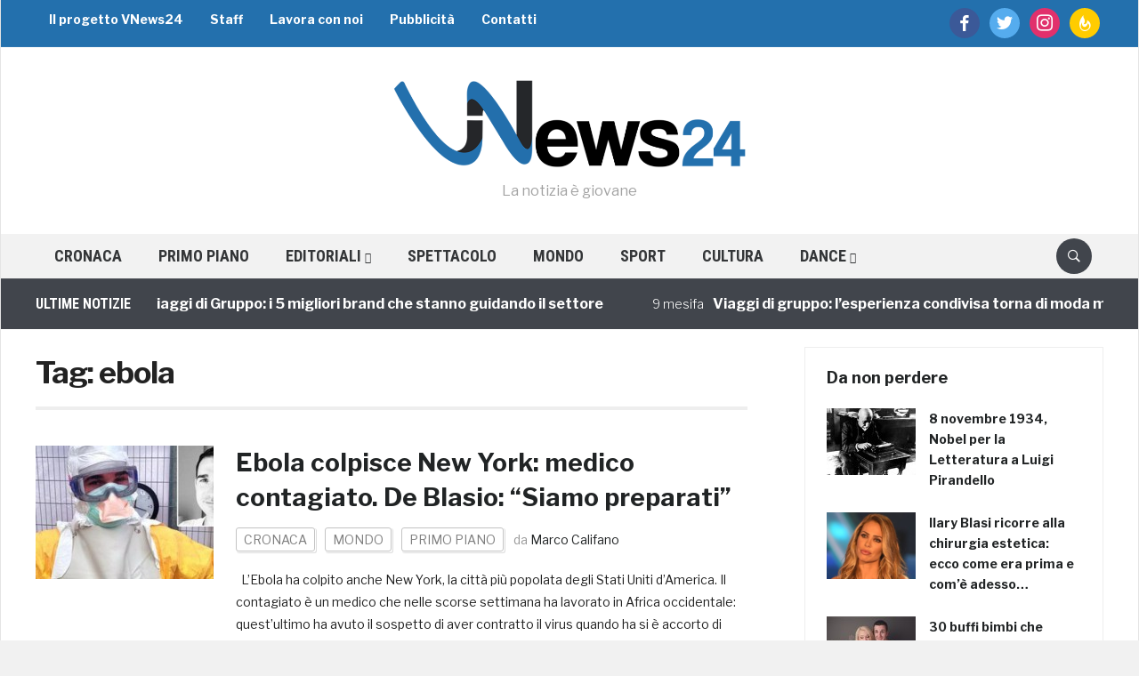

--- FILE ---
content_type: text/html; charset=utf-8
request_url: https://www.google.com/recaptcha/api2/aframe
body_size: 249
content:
<!DOCTYPE HTML><html><head><meta http-equiv="content-type" content="text/html; charset=UTF-8"></head><body><script nonce="RamiqVE8mOIkNmKTKcAz1g">/** Anti-fraud and anti-abuse applications only. See google.com/recaptcha */ try{var clients={'sodar':'https://pagead2.googlesyndication.com/pagead/sodar?'};window.addEventListener("message",function(a){try{if(a.source===window.parent){var b=JSON.parse(a.data);var c=clients[b['id']];if(c){var d=document.createElement('img');d.src=c+b['params']+'&rc='+(localStorage.getItem("rc::a")?sessionStorage.getItem("rc::b"):"");window.document.body.appendChild(d);sessionStorage.setItem("rc::e",parseInt(sessionStorage.getItem("rc::e")||0)+1);localStorage.setItem("rc::h",'1769442497961');}}}catch(b){}});window.parent.postMessage("_grecaptcha_ready", "*");}catch(b){}</script></body></html>

--- FILE ---
content_type: application/x-javascript
request_url: https://vnews24.it/wp-content/plugins/fv-wordpress-flowplayer/js/lightbox.js
body_size: 7911
content:
/*!
	Colorbox v1.5.0 - 2014-02-27
	jQuery lightbox and modal window plugin
	(c) 2014 Jack Moore - http://www.jacklmoore.com/colorbox
	license: http://www.opensource.org/licenses/mit-license.php
*/
(function(t,e,i){function o(i,o,n){var r=e.createElement(i);return o&&(r.id=Z+o),n&&(r.style.cssText=n),t(r)}function n(){return i.innerHeight?i.innerHeight:t(i).height()}function r(e,i){i!==Object(i)&&(i={}),this.cache={},this.el=e,this.get=function(e){var o,n;return void 0!==this.cache[e]?n=this.cache[e]:(o=t(this.el).attr("data-cbox-"+e),void 0!==o?n=o:void 0!==i[e]?n=i[e]:void 0!==X[e]&&(n=X[e]),this.cache[e]=n),t.isFunction(n)?n.call(this.el):n}}function h(t){var e=E.length,i=(z+t)%e;return 0>i?e+i:i}function s(t,e){return Math.round((/%/.test(t)?("x"===e?W.width():n())/100:1)*parseInt(t,10))}function a(t,e){return t.get("photo")||t.get("photoRegex").test(e)}function l(t,e){return t.get("retinaUrl")&&i.devicePixelRatio>1?e.replace(t.get("photoRegex"),t.get("retinaSuffix")):e}function d(t){"contains"in x[0]&&!x[0].contains(t.target)&&(t.stopPropagation(),x.focus())}function c(t){c.str!==t&&(x.add(v).removeClass(c.str).addClass(t),c.str=t)}function g(){z=0,rel&&"nofollow"!==rel?(E=t("."+te).filter(function(){var e=t.data(this,Y),i=new r(this,e);return i.get("rel")===rel}),z=E.index(_.el),-1===z&&(E=E.add(_.el),z=E.length-1)):E=t(_.el)}function u(i){t(e).trigger(i),se.triggerHandler(i)}function p(i){var n;G||(n=t(i).data("fv_player_pro_colorbox"),_=new r(i,n),rel=_.get("rel"),g(),$||($=q=!0,c(_.get("className")),x.css({visibility:"hidden",display:"block"}),L=o(ae,"LoadedContent","width:0; height:0; overflow:hidden; visibility:hidden"),b.css({width:"",height:""}).append(L),D=T.height()+k.height()+b.outerHeight(!0)-b.height(),j=C.width()+H.width()+b.outerWidth(!0)-b.width(),A=L.outerHeight(!0),N=L.outerWidth(!0),_.w=s(_.get("initialWidth"),"x"),_.h=s(_.get("initialHeight"),"y"),L.css({width:"",height:_.h}),J.position(),u(ee),_.get("onOpen"),O.add(R).hide(),x.focus(),_.get("trapFocus")&&e.addEventListener&&(e.addEventListener("focus",d,!0),se.one(re,function(){e.removeEventListener("focus",d,!0)})),_.get("returnFocus")&&se.one(re,function(){t(_.el).focus()})),v.css({opacity:parseFloat(_.get("opacity")),cursor:_.get("overlayClose")?"pointer":"auto",visibility:"visible"}).show(),_.get("closeButton")?B.html(_.get("close")).appendTo(b):B.appendTo("<div/>"),w())}function f(){!x&&e.body&&(V=!1,W=t(i),x=o(ae).attr({id:Y,"class":t.support.opacity===!1?Z+"IE":"",role:"dialog",tabindex:"-1"}).hide(),v=o(ae,"Overlay").hide(),M=t([o(ae,"LoadingOverlay")[0],o(ae,"LoadingGraphic")[0]]),y=o(ae,"Wrapper"),b=o(ae,"Content").append(R=o(ae,"Title"),F=o(ae,"Current"),P=t('<button type="button"/>').attr({id:Z+"Previous"}),K=t('<button type="button"/>').attr({id:Z+"Next"}),I=o("button","Slideshow"),M),B=t('<button type="button"/>').attr({id:Z+"Close"}),y.append(o(ae).append(o(ae,"TopLeft"),T=o(ae,"TopCenter"),o(ae,"TopRight")),o(ae,!1,"clear:left").append(C=o(ae,"MiddleLeft"),b,H=o(ae,"MiddleRight")),o(ae,!1,"clear:left").append(o(ae,"BottomLeft"),k=o(ae,"BottomCenter"),o(ae,"BottomRight"))).find("div div").css({"float":"left"}),S=o(ae,!1,"position:absolute; width:9999px; visibility:hidden; display:none; max-width:none;"),O=K.add(P).add(F).add(I),t(e.body).append(v,x.append(y,S)))}function m(){function i(t){t.which>1||t.shiftKey||t.altKey||t.metaKey||t.ctrlKey||(t.preventDefault(),p(this))}return x?(V||(V=!0,K.click(function(){J.next()}),P.click(function(){J.prev()}),B.click(function(){J.close()}),v.click(function(){_.get("overlayClose")&&J.close()}),t(e).bind("keydown."+Z,function(t){var e=t.keyCode;$&&_.get("escKey")&&27===e&&(t.preventDefault(),J.close()),$&&_.get("arrowKey")&&E[1]&&!t.altKey&&(37===e?(t.preventDefault(),P.click()):39===e&&(t.preventDefault(),K.click()))}),t.isFunction(t.fn.on)?t(e).on("click."+Z,"."+te,i):t("."+te).live("click."+Z,i)),!0):!1}function w(){var n,r,h,d=J.prep,c=++le;q=!0,U=!1,u(he),u(ie),_.get("onLoad"),_.h=_.get("height")?s(_.get("height"),"y")-A-D:_.get("innerHeight")&&s(_.get("innerHeight"),"y"),_.w=_.get("width")?s(_.get("width"),"x")-N-j:_.get("innerWidth")&&s(_.get("innerWidth"),"x"),_.mw=_.w,_.mh=_.h,_.get("maxWidth")&&(_.mw=s(_.get("maxWidth"),"x")-N-j,_.mw=_.w&&_.w<_.mw?_.w:_.mw),_.get("maxHeight")&&(_.mh=s(_.get("maxHeight"),"y")-A-D,_.mh=_.h&&_.h<_.mh?_.h:_.mh),n=_.get("href"),Q=setTimeout(function(){M.show()},100),_.get("inline")?(h=o(ae).hide().insertBefore(t(n)[0]),se.one(he,function(){h.replaceWith(L.children())}),d(t(n))):_.get("iframe")?d(" "):_.get("html")?d(_.get("html")):a(_,n)?(n=l(_,n),U=e.createElement("img"),t(U).addClass(Z+"Photo").bind("error",function(){d(o(ae,"Error").html(_.get("imgError")))}).one("load",function(){var e;c===le&&(t.each(["alt","longdesc","aria-describedby"],function(e,i){var o=t(_.el).attr(i)||t(_.el).attr("data-"+i);o&&U.setAttribute(i,o)}),_.get("retinaImage")&&i.devicePixelRatio>1&&(U.height=U.height/i.devicePixelRatio,U.width=U.width/i.devicePixelRatio),_.get("scalePhotos")&&(r=function(){U.height-=U.height*e,U.width-=U.width*e},_.mw&&U.width>_.mw&&(e=(U.width-_.mw)/U.width,r()),_.mh&&U.height>_.mh&&(e=(U.height-_.mh)/U.height,r())),_.h&&(U.style.marginTop=Math.max(_.mh-U.height,0)/2+"px"),E[1]&&(_.get("loop")||E[z+1])&&(U.style.cursor="pointer",U.onclick=function(){J.next()}),U.style.width=U.width+"px",U.style.height=U.height+"px",setTimeout(function(){d(U)},1))}),setTimeout(function(){U.src=n},1)):n&&S.load(n,_.get("data"),function(e,i){c===le&&d("error"===i?o(ae,"Error").html(_.get("xhrError")):t(this).contents())})}var v,x,y,b,T,C,H,k,E,W,L,S,M,R,F,I,K,P,B,O,_,D,j,A,N,z,U,$,q,G,Q,J,V,X={html:!1,photo:!1,iframe:!1,inline:!1,transition:"elastic",speed:300,fadeOut:300,width:!1,initialWidth:"600",innerWidth:!1,maxWidth:!1,height:!1,initialHeight:"450",innerHeight:!1,maxHeight:!1,scalePhotos:!0,scrolling:!0,opacity:.9,preloading:!0,className:!1,overlayClose:!0,escKey:!0,arrowKey:!0,top:!1,bottom:!1,left:!1,right:!1,fixed:!1,data:void 0,closeButton:!0,fastIframe:!0,open:!1,reposition:!0,loop:!0,slideshow:!1,slideshowAuto:!0,slideshowSpeed:2500,slideshowStart:"start slideshow",slideshowStop:"stop slideshow",photoRegex:/\.(gif|png|jp(e|g|eg)|bmp|ico|webp|jxr)((#|\?).*)?$/i,retinaImage:!1,retinaUrl:!1,retinaSuffix:"@2x.$1",current:"image {current} of {total}",previous:"previous",next:"next",close:"close",xhrError:"This content failed to load.",imgError:"This image failed to load.",returnFocus:!0,trapFocus:!0,onOpen:!1,onLoad:!1,onComplete:!1,onCleanup:!1,onClosed:!1,rel:function(){return this.rel},href:function(){return t(this).attr("href")},title:function(){return this.title}},Y="fv_player_pro_colorbox",Z="fv_player_pro_box",te=Z+"Element",ee=Z+"_open",ie=Z+"_load",oe=Z+"_complete",ne=Z+"_cleanup",re=Z+"_closed",he=Z+"_purge",se=t("<a/>"),ae="div",le=0,de={},ce=function(){function t(){clearTimeout(h)}function e(){(_.get("loop")||E[z+1])&&(t(),h=setTimeout(J.next,_.get("slideshowSpeed")))}function i(){I.html(_.get("slideshowStop")).unbind(a).one(a,o),se.bind(oe,e).bind(ie,t),x.removeClass(s+"off").addClass(s+"on")}function o(){t(),se.unbind(oe,e).unbind(ie,t),I.html(_.get("slideshowStart")).unbind(a).one(a,function(){J.next(),i()}),x.removeClass(s+"on").addClass(s+"off")}function n(){r=!1,I.hide(),t(),se.unbind(oe,e).unbind(ie,t),x.removeClass(s+"off "+s+"on")}var r,h,s=Z+"Slideshow_",a="click."+Z;return function(){r?_.get("slideshow")||(se.unbind(ne,n),n()):_.get("slideshow")&&E[1]&&(r=!0,se.one(ne,n),_.get("slideshowAuto")?i():o(),I.show())}}();t.fv_player_pro_colorbox||(t(f),J=t.fn[Y]=t[Y]=function(e,i){var o,n=this;return n[0]?(f(),m()&&(e=e||{},i&&(e.onComplete=i),t.isFunction(n)&&(e.open=!0),n.each(function(){var i=t.data(this,Y)||{};t.data(this,Y,t.extend(i,e))}).addClass(te),o=new r(n[0],e),o.get("open")&&p(n[0])),n):n},J.position=function(e,i){function o(){T[0].style.width=k[0].style.width=b[0].style.width=parseInt(x[0].style.width,10)-j+"px",b[0].style.height=C[0].style.height=H[0].style.height=parseInt(x[0].style.height,10)-D+"px"}var r,h,a,l=0,d=0,c=x.offset();if(W.unbind("resize."+Z),x.css({top:-9e4,left:-9e4}),h=W.scrollTop(),a=W.scrollLeft(),_.get("fixed")?(c.top-=h,c.left-=a,x.css({position:"fixed"})):(l=h,d=a,x.css({position:"absolute"})),d+=_.get("right")!==!1?Math.max(W.width()-_.w-N-j-s(_.get("right"),"x"),0):_.get("left")!==!1?s(_.get("left"),"x"):Math.round(Math.max(W.width()-_.w-N-j,0)/2),l+=_.get("bottom")!==!1?Math.max(n()-_.h-A-D-s(_.get("bottom"),"y"),0):_.get("top")!==!1?s(_.get("top"),"y"):Math.round(Math.max(n()-_.h-A-D,0)/2),x.css({top:c.top,left:c.left,visibility:"visible"}),y[0].style.width=y[0].style.height="9999px",r={width:_.w+N+j,height:_.h+A+D,top:l,left:d},e){var g=0;t.each(r,function(t){return r[t]!==de[t]?(g=e,void 0):void 0}),e=g}de=r,e||x.css(r),x.dequeue().animate(r,{duration:e||0,complete:function(){o(),q=!1,y[0].style.width=_.w+N+j+"px",y[0].style.height=_.h+A+D+"px",_.get("reposition")&&setTimeout(function(){W.bind("resize."+Z,J.position)},1),i&&i()},step:o})},J.resize=function(t){var e;$&&(t=t||{},t.width&&(_.w=s(t.width,"x")-N-j),t.innerWidth&&(_.w=s(t.innerWidth,"x")),L.css({width:_.w}),t.height&&(_.h=s(t.height,"y")-A-D),t.innerHeight&&(_.h=s(t.innerHeight,"y")),t.innerHeight||t.height||(e=L.scrollTop(),L.css({height:"auto"}),_.h=L.height()),L.css({height:_.h}),e&&L.scrollTop(e),J.position("none"===_.get("transition")?0:_.get("speed")))},J.prep=function(i){function n(){return _.w=_.w||L.width(),_.w=_.mw&&_.mw<_.w?_.mw:_.w,_.w}function s(){return _.h=_.h||L.height(),_.h=_.mh&&_.mh<_.h?_.mh:_.h,_.h}if($){var d,g="none"===_.get("transition")?0:_.get("speed");L.remove(),L=o(ae,"LoadedContent").append(i),L.hide().appendTo(S.show()).css({width:n(),overflow:_.get("scrolling")?"auto":"hidden"}).css({height:s()}).prependTo(b),S.hide(),t(U).css({"float":"none"}),c(_.get("className")),d=function(){function i(){t.support.opacity===!1&&x[0].style.removeAttribute("filter")}var o,n,s=E.length;$&&(n=function(){clearTimeout(Q),M.hide(),u(oe),_.get("onComplete")},R.html(_.get("title")).show(),L.show(),s>1?("string"==typeof _.get("current")&&F.html(_.get("current").replace("{current}",z+1).replace("{total}",s)).show(),K[_.get("loop")||s-1>z?"show":"hide"]().html(_.get("next")),P[_.get("loop")||z?"show":"hide"]().html(_.get("previous")),ce(),_.get("preloading")&&t.each([h(-1),h(1)],function(){var i,o=E[this],n=new r(o,t.data(o,Y)),h=n.get("href");h&&a(n,h)&&(h=l(n,h),i=e.createElement("img"),i.src=h)})):O.hide(),_.get("iframe")?(o=e.createElement("iframe"),"frameBorder"in o&&(o.frameBorder=0),"allowTransparency"in o&&(o.allowTransparency="true"),_.get("scrolling")||(o.scrolling="no"),t(o).attr({src:_.get("href"),name:(new Date).getTime(),"class":Z+"Iframe",allowFullScreen:!0}).one("load",n).appendTo(L),se.one(he,function(){o.src="//about:blank"}),_.get("fastIframe")&&t(o).trigger("load")):n(),"fade"===_.get("transition")?x.fadeTo(g,1,i):i())},"fade"===_.get("transition")?x.fadeTo(g,0,function(){J.position(0,d)}):J.position(g,d)}},J.next=function(){!q&&E[1]&&(_.get("loop")||E[z+1])&&(z=h(1),p(E[z]))},J.prev=function(){!q&&E[1]&&(_.get("loop")||z)&&(z=h(-1),p(E[z]))},J.close=function(){$&&!G&&(G=!0,$=!1,u(ne),_.get("onCleanup"),W.unbind("."+Z),v.fadeTo(_.get("fadeOut")||0,0),x.stop().fadeTo(_.get("fadeOut")||0,0,function(){x.add(v).css({opacity:1,cursor:"auto"}).hide(),u(he),L.remove(),setTimeout(function(){G=!1,u(re),_.get("onClosed")},1)}))},J.remove=function(){x&&(x.stop(),t.fv_player_pro_colorbox.close(),x.stop().remove(),v.remove(),G=!1,x=null,t("."+te).removeData(Y).removeClass(te),t(e).unbind("click."+Z))},J.element=function(){return t(_.el)},J.settings=X)})(jQuery,document,window);



/*
 *  Lightbox
 */
jQuery(document).ready(fv_player_lightbox_bind);
jQuery(document).ajaxComplete(fv_player_lightbox_bind);

function fv_player_lightbox_bind(){
 
  if( typeof(jQuery().fv_player_pro_colorbox) == "undefined" ) return;
  
  function fv_player_colorbox_class( that ) {
    that = jQuery(that);
    if( that.attr('data-class') && that.attr('data-class').length > 0 ) return that.attr('data-class');
    return false;
  } 
  
  function fv_player_colorbox_rel( that ) {
    that = jQuery(that);
    if( that.attr('rel') && that.attr('rel').length > 0 ) return that.attr('rel');
    return 'group1';
  }  
  
  function fv_player_colorbox_title( that ) {
    that = jQuery(that);
    if( typeof(that.attr('title')) == "undefined" && typeof(that.find('img').attr('alt')) == "undefined" ) {
      return false;
    }
    if( that.attr('title') && that.attr('title').length > 0 ) return that.attr('title');
    if( that.find('img') && that.find('img').attr('alt') && that.find('img').attr('alt').length > 0 ) {
      return that.find('img').attr('alt');
    } else {
      return false;
    }    
  }
  
  function fv_player_colorbox_keyboard( that ) {
    var api = jQuery('#fv_player_pro_boxLoadedContent').find('.flowplayer').data("flowplayer");
    if( api && api.ready ) return false;
    return true;
  }
  
  var defaults = {
    rel: function() { return fv_player_colorbox_rel(this) },
    current: "{current} of {total}",      
    onLoad: fv_lightbox_flowplayer_shutdown,
    onCleanup: fv_lightbox_flowplayer_shutdown,
    title: function() { return fv_player_colorbox_title(this) },
    href: function() { return fv_player_colorbox_scrset(this) },
    className: function() { return fv_player_colorbox_class(this) },    
    arrowKey: function() { return fv_player_colorbox_keyboard(this) }
  };

  /*
   * Lightbox
   */
  if( fv_player_lightbox.lightbox_images ) {
    
    jQuery("a[data-colorbox]").each( function() {
      jQuery(this).attr('href', jQuery(this).attr('data-colorbox') );
    });
    
    //Lightbox for images href="*.jpg"
    var args = jQuery.extend( {}, defaults );
    args.maxHeight = '100%';
    args.maxWidth = '100%';
    args.initialHeight = 48;
    args.initialWidth = 96;
    args.scrolling = false;
    jQuery(".colorbox").filter(function() {
        return this.href.match(/\.(png|jpg|jpeg|gif|webp)/i);
    }).fv_player_pro_colorbox( args );
    
    //Lightbox for non image divs href="#loginForm"
    args.inline = true;
    jQuery(".colorbox[href^='#']").fv_player_pro_colorbox( args );    
    
    //Lightbox external sites href="example.com"    
    var args2 = jQuery.extend( {}, defaults );
    args2.height = '80%';
    args2.width = '80%';
    args2.iframe = true;
    
    jQuery(".colorbox").filter(function() {
      return !this.href.match(/\.(png|jpg|jpeg|gif|webp)/i)
    }).not('[href^="#"]').fv_player_pro_colorbox( args2 );
    
  }
  
  /*
   * Lightbox videos
   */
  jQuery(".flowplayer.lightbox-starter").each( function() {
    var player = jQuery(this);
    if( parseInt(player.css('width')) < 10 || parseInt(player.css('height')) < 10 ) {
      //if (!parseInt(origRatio, 10))
      var ratio = jQuery('.fp-ratio', player);
      if( ratio.length < 1){
        player.append('<div class="fp-ratio"></div>');
        ratio = jQuery('.fp-ratio', player);
      }
      ratio.css("paddingTop", player.data('ratio') * 100 + "%");
    }
    //if (!support.inlineBlock) $("object", root).height(root.height());  
  } );
  
  var args3 = jQuery.extend( {}, defaults );
  args3.href = function(){ return this.getAttribute('data-fv-lightbox')||this.getAttribute('href'); }
  args3.inline = true;
  args3.maxHeight = '100%';
  args3.maxWidth = '100%';
  args3.initialHeight = 48;
  args3.initialWidth = 96;
  args3.scrolling = false;
  args3.innerWidth = fv_player_lightbox_width;
  args3.innerHeight = 'auto';
  
  jQuery("a[id ^=fv_flowplayer_][id $=_lightbox_starter], .flowplayer.lightbox-starter").fv_player_pro_colorbox(args3).addClass('et_smooth_scroll_disabled');

  
  var fv_player_lightbox_fresh = true;
  jQuery(document).bind('fv_player_pro_box_complete', function(e){
    
    if( typeof(flowplayer) == "undefined" ) return;
    
    if( fv_player_lightbox_fresh && jQuery('#fv_player_pro_boxLoadedContent').find('.flowplayer').data("flowplayer") && !flowplayer.support.touch ) {
      var api = jQuery('#fv_player_pro_boxLoadedContent').find('.flowplayer').data("flowplayer");
      api.load();
    } 
    fv_player_lightbox_fresh = false;
  });
  jQuery(document).bind('fv_player_pro_box_closed', function(e){
    fv_player_lightbox_fresh = true;
  });  
}


//  todo: move to new code style
if( typeof(flowplayer) != "undefined" ) { //  stop lightbox from playing if it's closed
  flowplayer(function (api,root) {
    root = jQuery(root);    
    if( !root.hasClass('lightboxed') ) return; //  only work for lightboxed video!
 
    api.bind("ready", function (e, api, video) {      
      if( root.parent().attr('id') != 'fv_player_pro_boxLoadedContent') {
        api.one('progress', function(e,api) {
          api.pause();
          //FV_Flowplayer_Pro.log('FV FP: Lightbox: stoping closed video!'); 
        });
      }
    });       
  }); 
}




/* Colorbox resize function */


var fv_lightbox_resizeTimer;

function fv_lightbox_resizeWidth() {
  jQuery.fv_player_pro_colorbox.resize({width:jQuery(window).width(), height:'auto'});
  var newHeight = ( jQuery('#fv_player_pro_boxLoadedContent').children().attr('data-ratio') ) ? jQuery('#fv_player_pro_boxLoadedContent').innerWidth()*jQuery('#fv_player_pro_boxLoadedContent').children().attr('data-ratio') : 'auto';
  jQuery('#fv_player_pro_boxLoadedContent').children().css({width:jQuery('#fv_player_pro_boxLoadedContent').innerWidth(), height:newHeight});
  jQuery.fv_player_pro_colorbox.resize({width:jQuery(window).width(), innerHeight:jQuery('#fv_player_pro_boxLoadedContent').children().height()});
}

function fv_lightbox_resizeHeight() {
  //FV_Flowplayer_Pro.log('Too small vertically');
  jQuery.fv_player_pro_colorbox.resize({width:'auto', height:jQuery(window).height()});
  var newWidth = ( jQuery('#fv_player_pro_boxLoadedContent').children().attr('data-ratio') ) ? jQuery('#fv_player_pro_boxLoadedContent').innerHeight()/jQuery('#fv_player_pro_boxLoadedContent').children().attr('data-ratio') : 'auto';
  jQuery('#fv_player_pro_boxLoadedContent').children().css({width:newWidth, height:jQuery('#fv_player_pro_boxLoadedContent').innerHeight()});
  jQuery.fv_player_pro_colorbox.resize({innerWidth:jQuery('#fv_player_pro_boxLoadedContent').children().width(), height:jQuery(window).height()});
}
      
function fv_lightbox_resizeColorBox() {

    if (fv_lightbox_resizeTimer) clearTimeout(fv_lightbox_resizeTimer);
    fv_lightbox_resizeTimer = setTimeout(function() {
      if (jQuery('#fv_player_pro_boxOverlay').is(':visible')) {

        var windowWidth = jQuery(window).width() - 28;
        var windowHeight = jQuery(window).height() - 62;
        if(jQuery('#fv_player_pro_boxLoadedContent').children('img').length > 0 ) {
          var img = new Image()
          img.src = jQuery('#fv_player_pro_boxLoadedContent').children('img').attr('src'); 
          var max_width = img.width, max_height = img.height;
        }else if(jQuery('#fv_player_pro_boxLoadedContent').children('iframe').length > 0 ) {
           var max_width = jQuery(window).width()*0.8;
           var max_height = jQuery(window).height()*0.8;
        }else if( jQuery('#fv_player_pro_boxLoadedContent').find('.flowplayer').length > 0 ) {
          var objFlowplayer = jQuery('#fv_player_pro_boxLoadedContent').find('.flowplayer');          
          var max_width = parseInt(objFlowplayer.css('max-width'));
          var max_height = parseInt(objFlowplayer.css('max-height'));
        }
        var ratioWindow = windowHeight/windowWidth;
        var ratioContent = max_height/max_width;
        
        //FV_Flowplayer_Pro.log('resizeColorBox '+max_width+'x'+max_height+' into '+jQuery(window).width()+'x'+jQuery(window).height()+' effective '+windowWidth+'x'+windowHeight+' that is '+ratioWindow+' vs '+ratioContent);
        
        if( windowWidth > max_width && windowHeight > max_height ) {
          jQuery.fv_player_pro_colorbox.resize({innerWidth:max_width, innerHeight:max_height});
          jQuery('#fv_player_pro_boxLoadedContent').children().css({width:max_width, height:max_height});
          return;
        }
        
        if( ratioWindow < ratioContent ) {
          if( windowHeight <= max_height ) {
            fv_lightbox_resizeHeight();
          } else if( windowWidth <= max_width ) {
            fv_lightbox_resizeWidth();
          } 
        } else {
          if( windowWidth <= max_width ) {
            fv_lightbox_resizeWidth();
          } else if( windowHeight <= max_height ) {
            fv_lightbox_resizeHeight();
          }  
        }
      }
    }, 300)
}

jQuery(window).resize(fv_lightbox_resizeColorBox);
if( document.addEventListener ) {      
  window.addEventListener("orientationchange", fv_lightbox_resizeColorBox, false);
}

function fv_lightbox_flowplayer_shutdown() {
  setTimeout( 'fv_lightbox_resizeColorBox', 100 );  
  
  if( typeof('flowplayer') == "undefined" ) {
    return;
  }

  jQuery('.flowplayer').each( function() {
    var api = jQuery(this).data("flowplayer");
    if( typeof(api) == "undefined") {
      return;
    }
    if( api.ready ) {
      api.unload();
    }
    if( api.loading  ) {
      api.one('ready',function(){
        if(api.engine.engineName === 'fvyoutube')
          api.unload();
      })
    }
  } );
}

function fv_player_lightbox_width() {
  var elFlowplayer = jQuery( jQuery(this).data('fv-lightbox') || jQuery(this).attr('href') );
  return parseInt(elFlowplayer.css('max-width'));  
}

/*
 *  https://github.com/albell/parse-srcset, 1.0.2
 */

/**
 * Srcset Parser
 *
 * By Alex Bell |  MIT License
 *
 * JS Parser for the string value that appears in markup <img srcset="here">
 *
 * @returns Array [{url: _, d: _, w: _, h:_}, ...]
 *
 * Based super duper closely on the reference algorithm at:
 * https://html.spec.whatwg.org/multipage/embedded-content.html#parse-a-srcset-attribute
 *
 * Most comments are copied in directly from the spec
 * (except for comments in parens).
 */
if ( typeof(parseSrcset) == "undefined") {
  
!function(a,b){"function"==typeof define&&define.amd?define([],b):"object"==typeof module&&module.exports?module.exports=b():a.parseSrcset=b()}(this,function(){return function(a){function b(a){return" "===a||"\t"===a||"\n"===a||"\f"===a||"\r"===a}function c(b){var c,d=b.exec(a.substring(p));if(d)return c=d[0],p+=c.length,c}function r(){for(c(e),m="",n="in descriptor";;){if(o=a.charAt(p),"in descriptor"===n)if(b(o))m&&(l.push(m),m="",n="after descriptor");else{if(","===o)return p+=1,m&&l.push(m),void s();if("("===o)m+=o,n="in parens";else{if(""===o)return m&&l.push(m),void s();m+=o}}else if("in parens"===n)if(")"===o)m+=o,n="in descriptor";else{if(""===o)return l.push(m),void s();m+=o}else if("after descriptor"===n)if(b(o));else{if(""===o)return void s();n="in descriptor",p-=1}p+=1}}function s(){var c,d,e,f,h,m,n,o,p,b=!1,g={};for(f=0;f<l.length;f++)h=l[f],m=h[h.length-1],n=h.substring(0,h.length-1),o=parseInt(n,10),p=parseFloat(n),i.test(n)&&"w"===m?((c||d)&&(b=!0),0===o?b=!0:c=o):j.test(n)&&"x"===m?((c||d||e)&&(b=!0),p<0?b=!0:d=p):i.test(n)&&"h"===m?((e||d)&&(b=!0),0===o?b=!0:e=o):b=!0;b?console&&console.log&&console.log("Invalid srcset descriptor found in '"+a+"' at '"+h+"'."):(g.url=k,c&&(g.w=c),d&&(g.d=d),e&&(g.h=e),q.push(g))}for(var k,l,m,n,o,d=a.length,e=/^[ \t\n\r\u000c]+/,f=/^[, \t\n\r\u000c]+/,g=/^[^ \t\n\r\u000c]+/,h=/[,]+$/,i=/^\d+$/,j=/^-?(?:[0-9]+|[0-9]*\.[0-9]+)(?:[eE][+-]?[0-9]+)?$/,p=0,q=[];;){if(c(f),p>=d)return q;k=c(g),l=[],","===k.slice(-1)?(k=k.replace(h,""),s()):r()}}});

}

/*
 *  Check if any of the retina images is not big enough for full-screen lightbox view.
 *  However, if the found image is not at least 2/3 of the screen size, it won't be used.
 *  Then it simply uses href image
 */
function fv_player_colorbox_scrset(args) {
  var src = jQuery(args).attr('href');
  if( src.match(/\.(png|jpg|jpeg|gif|webp)/i) ){
    var aSources = false;
    var srcset = jQuery(args).find('img[srcset]');
    if ( srcset.length > 0 ) {
      aSources = parseSrcset(srcset.attr('srcset'));
    } else {
      srcset = jQuery(args).find('img[data-lazy-srcset]');
      if ( srcset.length > 0 ) {
        aSources = parseSrcset(srcset.attr('data-lazy-srcset'));
      }
    }
    
    if( jQuery(args).attr('data-colorbox-srcset') ) {
      var aHrefSources = parseSrcset(jQuery(args).attr('data-colorbox-srcset'));
      aSources = aSources.concat(aHrefSources);
    }
    
    if( aSources ) {
      var original_width = 0;
      if( jQuery('img',args).length > 0 ) {
        aSources.push( { url: jQuery('img',args)[0].src, d: 1, w: jQuery('img',args)[0].naturalWidth, h: jQuery('img',args)[0].naturalHeight } );
        original_width = jQuery('img',args)[0].naturalWidth;
      }      
      
      var find = jQuery(window).width() > jQuery(window).height() ? jQuery(window).width() : jQuery(window).height();
      var ratio = typeof(window.devicePixelRatio) != "undefined" ? window.devicePixelRatio : 1;
      find = find * ratio;
      var win = -1;      
      
      jQuery(aSources).each( function(k,v) {
        //  todo: ignore crop sizes!
        
        if( !v.w && original_width > 0 && v.d > 0 ) aSources[k].w = original_width * v.d;
        if( win == -1 || Math.abs(aSources[k].w - find) < Math.abs(aSources[win].w - find) ){
          win = k;
        }
      });
      
      if( aSources[win].w*1.5 > find ) {
        src = aSources[win].url;
      }
    }
    
  }
  return src;
}